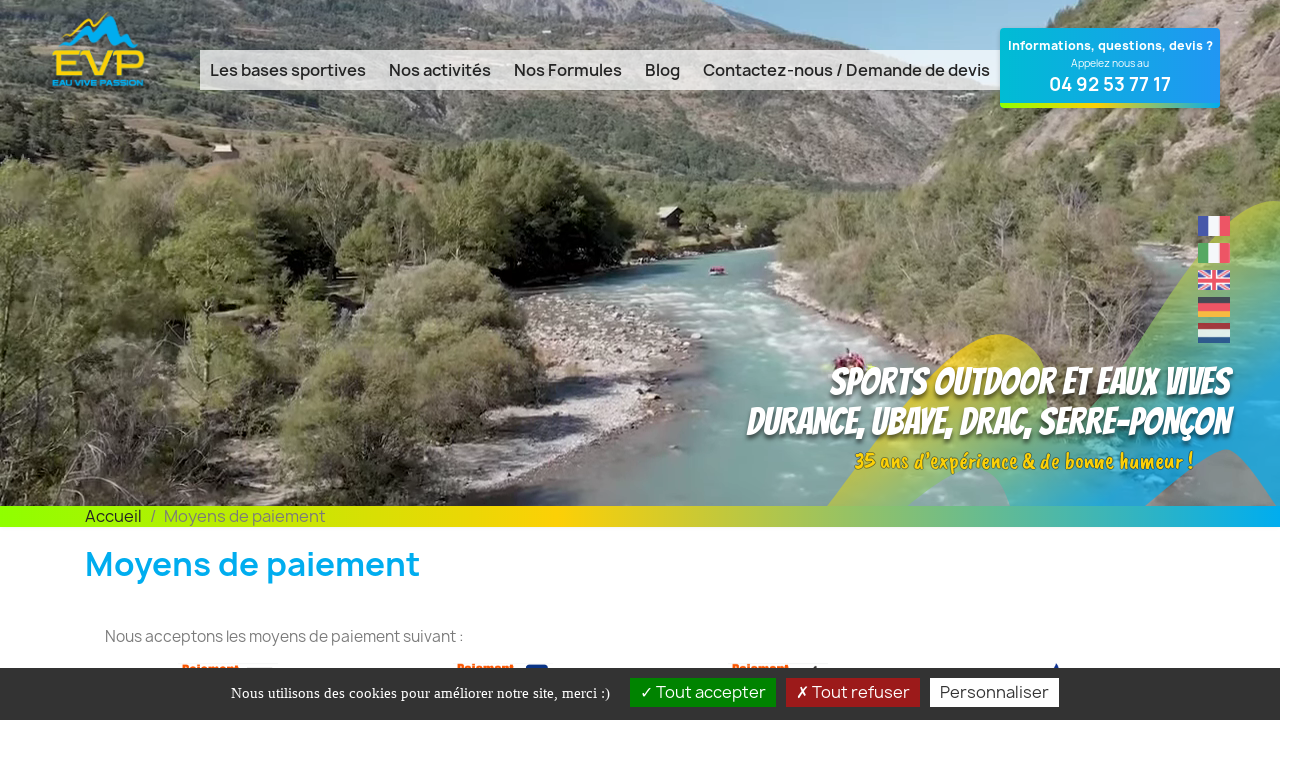

--- FILE ---
content_type: text/html; charset=utf-8
request_url: https://www.eauvivepassion.fr/fr/content/15-moyens-de-paiement
body_size: 13396
content:
<!doctype html>
<html lang="fr-FR">

  <head>
    
      
  <meta charset="utf-8">


  <meta http-equiv="x-ua-compatible" content="ie=edge">



  <title>Moyens de paiement</title>
  
    
  
  <meta name="description" content="">
  <meta name="keywords" content="">
        <link rel="canonical" href="https://www.eauvivepassion.fr/fr/content/15-moyens-de-paiement">
    
          <link rel="alternate" href="https://www.eauvivepassion.fr/fr/content/15-moyens-de-paiement" hreflang="fr">
          <link rel="alternate" href="https://www.eauvivepassion.fr/gb/content/15-means-of-payment" hreflang="en-gb">
          <link rel="alternate" href="https://www.eauvivepassion.fr/de/content/15-zahlungsmittel" hreflang="de-de">
          <link rel="alternate" href="https://www.eauvivepassion.fr/it/content/15-metodi-di-pagamento" hreflang="it-it">
          <link rel="alternate" href="https://www.eauvivepassion.fr/nl/content/15-moyens-de-paiement" hreflang="nl-nl">
      
  
  
    <script type="application/ld+json">
  {
    "@context": "https://schema.org",
    "@type": "Organization",
    "name" : "Eau Vive Passion",
    "url" : "https://www.eauvivepassion.fr/fr/"
         ,"logo": {
        "@type": "ImageObject",
        "url":"https://www.eauvivepassion.fr/img/logo-1687371909.jpg"
      }
      }
</script>

<script type="application/ld+json">
  {
    "@context": "https://schema.org",
    "@type": "WebPage",
    "isPartOf": {
      "@type": "WebSite",
      "url":  "https://www.eauvivepassion.fr/fr/",
      "name": "Eau Vive Passion"
    },
    "name": "Moyens de paiement",
    "url":  "https://www.eauvivepassion.fr/fr/content/15-moyens-de-paiement"
  }
</script>


  <script type="application/ld+json">
    {
      "@context": "https://schema.org",
      "@type": "BreadcrumbList",
      "itemListElement": [
                  {
            "@type": "ListItem",
            "position": 1,
            "name": "Accueil",
            "item": "https://www.eauvivepassion.fr/fr/"
          },                  {
            "@type": "ListItem",
            "position": 2,
            "name": "Moyens de paiement",
            "item": "https://www.eauvivepassion.fr/fr/content/15-moyens-de-paiement"
          }              ]
    }
  </script>
  
  
  
  
  
    
  

  
    <meta property="og:title" content="Moyens de paiement" />
    <meta property="og:description" content="" />
    <meta property="og:url" content="https://www.eauvivepassion.fr/fr/content/15-moyens-de-paiement" />
    <meta property="og:site_name" content="Eau Vive Passion" />
    <meta property="og:type" content="website" />    



  <meta name="viewport" content="width=device-width, initial-scale=1">



  <link rel="icon" type="image/vnd.microsoft.icon" href="https://www.eauvivepassion.fr/img/favicon.ico?1687811167">
  <link rel="shortcut icon" type="image/x-icon" href="https://www.eauvivepassion.fr/img/favicon.ico?1687811167">



    <link rel="stylesheet" href="https://www.eauvivepassion.fr/themes/eauvivepassion/assets/cache/theme-1ffeba1565.css" type="text/css" media="all">




  

  <script type="text/javascript">
        var PAYPLUG_DOMAIN = "https:\/\/secure.payplug.com";
        var applePayIdCart = null;
        var applePayMerchantSessionAjaxURL = "https:\/\/www.eauvivepassion.fr\/fr\/module\/payplug\/dispatcher";
        var applePayPaymentAjaxURL = "https:\/\/www.eauvivepassion.fr\/fr\/module\/payplug\/validation";
        var applePayPaymentRequestAjaxURL = "https:\/\/www.eauvivepassion.fr\/fr\/module\/payplug\/applepaypaymentrequest";
        var is_sandbox_mode = false;
        var module_name = "payplug";
        var payplug_ajax_url = "https:\/\/www.eauvivepassion.fr\/fr\/module\/payplug\/ajax";
        var payplug_transaction_error_message = "    <div class=\"payplugMsg_wrapper\">\n                                    <p  class=\"payplugMsg_error\" >La transaction n&#039;a pas pu aboutir, et votre carte n&#039;a pas \u00e9t\u00e9 d\u00e9bit\u00e9e.<\/p>\n                                        <button type=\"button\" class=\"payplugMsg_button\" name=\"card_deleted\">Ok<\/button>\n        \n            <\/div>\n";
        var prestashop = {"cart":{"products":[],"totals":{"total":{"type":"total","label":"Total","amount":0,"value":"0,00\u00a0\u20ac"},"total_including_tax":{"type":"total","label":"Total TTC","amount":0,"value":"0,00\u00a0\u20ac"},"total_excluding_tax":{"type":"total","label":"Total HT :","amount":0,"value":"0,00\u00a0\u20ac"}},"subtotals":{"products":{"type":"products","label":"Sous-total","amount":0,"value":"0,00\u00a0\u20ac"},"discounts":null,"shipping":{"type":"shipping","label":"Livraison","amount":0,"value":""},"tax":null},"products_count":0,"summary_string":"0 articles","vouchers":{"allowed":1,"added":[]},"discounts":[],"minimalPurchase":0,"minimalPurchaseRequired":""},"currency":{"id":1,"name":"Euro","iso_code":"EUR","iso_code_num":"978","sign":"\u20ac"},"customer":{"lastname":null,"firstname":null,"email":null,"birthday":null,"newsletter":null,"newsletter_date_add":null,"optin":null,"website":null,"company":null,"siret":null,"ape":null,"is_logged":false,"gender":{"type":null,"name":null},"addresses":[]},"country":{"id_zone":"1","id_currency":"0","call_prefix":"33","iso_code":"FR","active":"1","contains_states":"0","need_identification_number":"0","need_zip_code":"1","zip_code_format":"NNNNN","display_tax_label":"1","name":"France","id":8},"language":{"name":"Fran\u00e7ais (French)","iso_code":"fr","locale":"fr-FR","language_code":"fr","active":"1","is_rtl":"0","date_format_lite":"d\/m\/Y","date_format_full":"d\/m\/Y H:i:s","id":1},"page":{"title":"","canonical":"https:\/\/www.eauvivepassion.fr\/fr\/content\/15-moyens-de-paiement","meta":{"title":"Moyens de paiement","description":"","keywords":"","robots":"index"},"page_name":"cms","body_classes":{"lang-fr":true,"lang-rtl":false,"country-FR":true,"currency-EUR":true,"layout-full-width":true,"page-cms":true,"tax-display-enabled":true,"page-customer-account":false,"cms-id-15":true},"admin_notifications":[],"password-policy":{"feedbacks":{"0":"Tr\u00e8s faible","1":"Faible","2":"Moyenne","3":"Fort","4":"Tr\u00e8s fort","Straight rows of keys are easy to guess":"Les suites de touches sur le clavier sont faciles \u00e0 deviner","Short keyboard patterns are easy to guess":"Les mod\u00e8les courts sur le clavier sont faciles \u00e0 deviner.","Use a longer keyboard pattern with more turns":"Utilisez une combinaison de touches plus longue et plus complexe.","Repeats like \"aaa\" are easy to guess":"Les r\u00e9p\u00e9titions (ex. : \"aaa\") sont faciles \u00e0 deviner.","Repeats like \"abcabcabc\" are only slightly harder to guess than \"abc\"":"Les r\u00e9p\u00e9titions (ex. : \"abcabcabc\") sont seulement un peu plus difficiles \u00e0 deviner que \"abc\".","Sequences like abc or 6543 are easy to guess":"Les s\u00e9quences (ex. : abc ou 6543) sont faciles \u00e0 deviner.","Recent years are easy to guess":"Les ann\u00e9es r\u00e9centes sont faciles \u00e0 deviner.","Dates are often easy to guess":"Les dates sont souvent faciles \u00e0 deviner.","This is a top-10 common password":"Ce mot de passe figure parmi les 10 mots de passe les plus courants.","This is a top-100 common password":"Ce mot de passe figure parmi les 100 mots de passe les plus courants.","This is a very common password":"Ceci est un mot de passe tr\u00e8s courant.","This is similar to a commonly used password":"Ce mot de passe est similaire \u00e0 un mot de passe couramment utilis\u00e9.","A word by itself is easy to guess":"Un mot seul est facile \u00e0 deviner.","Names and surnames by themselves are easy to guess":"Les noms et les surnoms seuls sont faciles \u00e0 deviner.","Common names and surnames are easy to guess":"Les noms et les pr\u00e9noms courants sont faciles \u00e0 deviner.","Use a few words, avoid common phrases":"Utilisez quelques mots, \u00e9vitez les phrases courantes.","No need for symbols, digits, or uppercase letters":"Pas besoin de symboles, de chiffres ou de majuscules.","Avoid repeated words and characters":"\u00c9viter de r\u00e9p\u00e9ter les mots et les caract\u00e8res.","Avoid sequences":"\u00c9viter les s\u00e9quences.","Avoid recent years":"\u00c9vitez les ann\u00e9es r\u00e9centes.","Avoid years that are associated with you":"\u00c9vitez les ann\u00e9es qui vous sont associ\u00e9es.","Avoid dates and years that are associated with you":"\u00c9vitez les dates et les ann\u00e9es qui vous sont associ\u00e9es.","Capitalization doesn't help very much":"Les majuscules ne sont pas tr\u00e8s utiles.","All-uppercase is almost as easy to guess as all-lowercase":"Un mot de passe tout en majuscules est presque aussi facile \u00e0 deviner qu'un mot de passe tout en minuscules.","Reversed words aren't much harder to guess":"Les mots invers\u00e9s ne sont pas beaucoup plus difficiles \u00e0 deviner.","Predictable substitutions like '@' instead of 'a' don't help very much":"Les substitutions pr\u00e9visibles comme '\"@\" au lieu de \"a\" n'aident pas beaucoup.","Add another word or two. Uncommon words are better.":"Ajoutez un autre mot ou deux. Pr\u00e9f\u00e9rez les mots peu courants."}}},"shop":{"name":"Eau Vive Passion","logo":"https:\/\/www.eauvivepassion.fr\/img\/logo-1687371909.jpg","stores_icon":"https:\/\/www.eauvivepassion.fr\/img\/logo_stores.png","favicon":"https:\/\/www.eauvivepassion.fr\/img\/favicon.ico"},"core_js_public_path":"\/themes\/","urls":{"base_url":"https:\/\/www.eauvivepassion.fr\/","current_url":"https:\/\/www.eauvivepassion.fr\/fr\/content\/15-moyens-de-paiement","shop_domain_url":"https:\/\/www.eauvivepassion.fr","img_ps_url":"https:\/\/www.eauvivepassion.fr\/img\/","img_cat_url":"https:\/\/www.eauvivepassion.fr\/img\/c\/","img_lang_url":"https:\/\/www.eauvivepassion.fr\/img\/l\/","img_prod_url":"https:\/\/www.eauvivepassion.fr\/img\/p\/","img_manu_url":"https:\/\/www.eauvivepassion.fr\/img\/m\/","img_sup_url":"https:\/\/www.eauvivepassion.fr\/img\/su\/","img_ship_url":"https:\/\/www.eauvivepassion.fr\/img\/s\/","img_store_url":"https:\/\/www.eauvivepassion.fr\/img\/st\/","img_col_url":"https:\/\/www.eauvivepassion.fr\/img\/co\/","img_url":"https:\/\/www.eauvivepassion.fr\/themes\/classic\/assets\/img\/","css_url":"https:\/\/www.eauvivepassion.fr\/themes\/classic\/assets\/css\/","js_url":"https:\/\/www.eauvivepassion.fr\/themes\/classic\/assets\/js\/","pic_url":"https:\/\/www.eauvivepassion.fr\/upload\/","theme_assets":"https:\/\/www.eauvivepassion.fr\/themes\/classic\/assets\/","theme_dir":"https:\/\/www.eauvivepassion.fr\/themes\/eauvivepassion\/","child_theme_assets":"https:\/\/www.eauvivepassion.fr\/themes\/eauvivepassion\/assets\/","child_img_url":"https:\/\/www.eauvivepassion.fr\/themes\/eauvivepassion\/assets\/img\/","child_css_url":"https:\/\/www.eauvivepassion.fr\/themes\/eauvivepassion\/assets\/css\/","child_js_url":"https:\/\/www.eauvivepassion.fr\/themes\/eauvivepassion\/assets\/js\/","pages":{"address":"https:\/\/www.eauvivepassion.fr\/fr\/adresse","addresses":"https:\/\/www.eauvivepassion.fr\/fr\/adresses","authentication":"https:\/\/www.eauvivepassion.fr\/fr\/connexion","manufacturer":"https:\/\/www.eauvivepassion.fr\/fr\/guides-eau-vive-passion","cart":"https:\/\/www.eauvivepassion.fr\/fr\/panier","category":"https:\/\/www.eauvivepassion.fr\/fr\/index.php?controller=category","cms":"https:\/\/www.eauvivepassion.fr\/fr\/index.php?controller=cms","contact":"https:\/\/www.eauvivepassion.fr\/fr\/nous-contacter","discount":"https:\/\/www.eauvivepassion.fr\/fr\/reduction","guest_tracking":"https:\/\/www.eauvivepassion.fr\/fr\/suivi-commande-invite","history":"https:\/\/www.eauvivepassion.fr\/fr\/historique-commandes","identity":"https:\/\/www.eauvivepassion.fr\/fr\/identite","index":"https:\/\/www.eauvivepassion.fr\/fr\/","my_account":"https:\/\/www.eauvivepassion.fr\/fr\/mon-compte","order_confirmation":"https:\/\/www.eauvivepassion.fr\/fr\/confirmation-commande","order_detail":"https:\/\/www.eauvivepassion.fr\/fr\/index.php?controller=order-detail","order_follow":"https:\/\/www.eauvivepassion.fr\/fr\/suivi-commande","order":"https:\/\/www.eauvivepassion.fr\/fr\/commande","order_return":"https:\/\/www.eauvivepassion.fr\/fr\/index.php?controller=order-return","order_slip":"https:\/\/www.eauvivepassion.fr\/fr\/avoirs","pagenotfound":"https:\/\/www.eauvivepassion.fr\/fr\/page-introuvable","password":"https:\/\/www.eauvivepassion.fr\/fr\/recuperation-mot-de-passe","pdf_invoice":"https:\/\/www.eauvivepassion.fr\/fr\/index.php?controller=pdf-invoice","pdf_order_return":"https:\/\/www.eauvivepassion.fr\/fr\/index.php?controller=pdf-order-return","pdf_order_slip":"https:\/\/www.eauvivepassion.fr\/fr\/index.php?controller=pdf-order-slip","prices_drop":"https:\/\/www.eauvivepassion.fr\/fr\/promotions","product":"https:\/\/www.eauvivepassion.fr\/fr\/index.php?controller=product","registration":"https:\/\/www.eauvivepassion.fr\/fr\/inscription","search":"https:\/\/www.eauvivepassion.fr\/fr\/recherche","sitemap":"https:\/\/www.eauvivepassion.fr\/fr\/plan-site","stores":"https:\/\/www.eauvivepassion.fr\/fr\/index.php?controller=stores","supplier":"https:\/\/www.eauvivepassion.fr\/fr\/fournisseur","new_products":"https:\/\/www.eauvivepassion.fr\/fr\/nouveaux-produits","brands":"https:\/\/www.eauvivepassion.fr\/fr\/guides-eau-vive-passion","register":"https:\/\/www.eauvivepassion.fr\/fr\/inscription","order_login":"https:\/\/www.eauvivepassion.fr\/fr\/commande?login=1"},"alternative_langs":{"fr":"https:\/\/www.eauvivepassion.fr\/fr\/content\/15-moyens-de-paiement","en-gb":"https:\/\/www.eauvivepassion.fr\/gb\/content\/15-means-of-payment","de-de":"https:\/\/www.eauvivepassion.fr\/de\/content\/15-zahlungsmittel","it-it":"https:\/\/www.eauvivepassion.fr\/it\/content\/15-metodi-di-pagamento","nl-nl":"https:\/\/www.eauvivepassion.fr\/nl\/content\/15-moyens-de-paiement"},"actions":{"logout":"https:\/\/www.eauvivepassion.fr\/fr\/?mylogout="},"no_picture_image":{"bySize":{"small_default":{"url":"https:\/\/www.eauvivepassion.fr\/img\/p\/fr-default-small_default.jpg","width":196,"height":98},"cart_default":{"url":"https:\/\/www.eauvivepassion.fr\/img\/p\/fr-default-cart_default.jpg","width":250,"height":125},"home_default":{"url":"https:\/\/www.eauvivepassion.fr\/img\/p\/fr-default-home_default.jpg","width":300,"height":250},"medium_default":{"url":"https:\/\/www.eauvivepassion.fr\/img\/p\/fr-default-medium_default.jpg","width":904,"height":452},"large_default":{"url":"https:\/\/www.eauvivepassion.fr\/img\/p\/fr-default-large_default.jpg","width":1000,"height":800}},"small":{"url":"https:\/\/www.eauvivepassion.fr\/img\/p\/fr-default-small_default.jpg","width":196,"height":98},"medium":{"url":"https:\/\/www.eauvivepassion.fr\/img\/p\/fr-default-home_default.jpg","width":300,"height":250},"large":{"url":"https:\/\/www.eauvivepassion.fr\/img\/p\/fr-default-large_default.jpg","width":1000,"height":800},"legend":""}},"configuration":{"display_taxes_label":true,"display_prices_tax_incl":true,"is_catalog":false,"show_prices":true,"opt_in":{"partner":false},"quantity_discount":{"type":"discount","label":"Remise sur prix unitaire"},"voucher_enabled":1,"return_enabled":0},"field_required":[],"breadcrumb":{"links":[{"title":"Accueil","url":"https:\/\/www.eauvivepassion.fr\/fr\/"},{"title":"Moyens de paiement","url":"https:\/\/www.eauvivepassion.fr\/fr\/content\/15-moyens-de-paiement"}],"count":2},"link":{"protocol_link":"https:\/\/","protocol_content":"https:\/\/"},"time":1768622144,"static_token":"c92fcd3339665eda715486f51e3f5ed9","token":"c6f51a6ebbe778ffa8e8757d8f34a576","debug":false};
        var psr_icon_color = "#F19D76";
      </script>



  


    
  </head>

  <body id="cms" class="lang-fr country-fr currency-eur layout-full-width page-cms tax-display-enabled cms-id-15">

    
      
    

    <main>
      
              

      <header id="header">
        
          

  <!--<nav class="header-nav">
    <div class="container">
      <div class="row">
        <div class="hidden-md-up text-sm-center mobile">
          <div class="float-xs-left" id="menu-icon">
            <i class="material-icons d-inline">&#xE5D2;</i>
          </div>
          <div class="float-xs-right" id="_mobile_cart"></div>
          <div class="float-xs-right" id="_mobile_user_info"></div>
          <div class="top-logo" id="_mobile_logo"></div>
          <div class="clearfix"></div>
        </div>
      </div>
    </div>
  </nav>//-->



<!-- Google Tag Manager (noscript) -->
<noscript><iframe src="https://www.googletagmanager.com/ns.html?id=GTM-WCHZM523"
height="0" width="0" style="display:none;visibility:hidden"></iframe></noscript>
<!-- End Google Tag Manager (noscript) -->
<!--<link
      rel="stylesheet"
      href="https://fonts.googleapis.com/css2?family=Archivo Black:wght@400&display=swap"
    />
    <link
      rel="stylesheet"
      href="https://fonts.googleapis.com/css2?family=Archivo Narrow:wght@400;700&display=swap"
    />//-->
    <link
      rel="stylesheet"
      href="https://fonts.googleapis.com/css2?family=Bangers:wght@400&display=swap"
    />
    <link
      rel="stylesheet"
      href="https://fonts.googleapis.com/css2?family=Caveat Brush:wght@400&display=swap"
    />
<div class="header">
  <div class="video">
      <video width="100%" height="100%" playsinline autoplay muted loop preload="none">
        <source type="video/webm" src="/themes/eauvivepassion/assets/eauvivepassion_rafting_hydrospeed_ubaye_durance_drac.webm">
		    <source type="video/mp4" src="/themes/eauvivepassion/assets/eauvivepassion_rafting_hydrospeed_ubaye_durance_drac.mp4">
    </video>
    </div>
  <div class="video-border"></div>
  <a href="/" aria-label="Eau Vive Passion - Durance, Ubaye, Serre-Ponçon, Barcelonnette, Drac, Séveraisse"><img class="logo-group-icon" alt="Eau Vive Passion - Durance, Ubaye, Serre-Ponçon, Barcelonnette, Drac, Séveraisse" src="/themes/eauvivepassion/assets/images/hp2/logo-group@2x.png" /></a>

  <div class="header-contact">
  	<a href="/fr/nous-contacter" aria-label="Contactez Eau Vive Passion au 04 92 53 77 17">
	<div class="contact-banner">
  		<p class="contact-question">Informations, questions, devis ?</p>
  		<p class="contact-call">Appelez nous au</p>
  		<p class="contact-number">04 92 53 77 17</p>
     </div></a>
  </div>
  <img class="vague-icon" alt="" src="/themes/eauvivepassion/assets/images/hp2/vague.svg" loading="lazy" fetchpriority="low" decoding="async" />

    <div class="sports-outdoor-et-container">
	<h1 class="sports-outdoor-et">Sports outdoor et eaux vives</h1>
	<h2 class="sports-outdoor-et">DURANCE, UBAYE, DRAC, SERRE-PONÇON</h2>
  </div>
  <div class="ans-dexprience">35 ans d’expérience & de bonne humeur !</div>
    
                  
                    
                    
      <a href="https://www.eauvivepassion.fr/fr/content/15-moyens-de-paiement" title="EauVivePassion - Bienvenue - 1" aria-label="Eau Vive Passion Français (French)">
        <img 
          class="fr-icon" 
          alt="Eau Vive Passion Français (French)" 
          src="/themes/eauvivepassion/assets/images/hp2/fr.png" />
      </a>
                      
                    
                    
      <a href="https://www.eauvivepassion.fr/gb/content/15-means-of-payment" title="EauVivePassion - Welcome - 2" aria-label="Eau Vive Passion English GB (English)">
        <img 
          class="gb-icon" 
          alt="Eau Vive Passion English GB (English)" 
          src="/themes/eauvivepassion/assets/images/hp2/gb.png" />
      </a>
                      
                    
                    
      <a href="https://www.eauvivepassion.fr/de/content/15-zahlungsmittel" title="EauVivePassion - Willkommen - 3" aria-label="Eau Vive Passion Deutsch (German)">
        <img 
          class="de-icon" 
          alt="Eau Vive Passion Deutsch (German)" 
          src="/themes/eauvivepassion/assets/images/hp2/de.png" />
      </a>
                      
                    
                    
      <a href="https://www.eauvivepassion.fr/it/content/15-metodi-di-pagamento" title="EauVivePassion - Benvenuto - 4" aria-label="Eau Vive Passion Italiano (Italian)">
        <img 
          class="it-icon" 
          alt="Eau Vive Passion Italiano (Italian)" 
          src="/themes/eauvivepassion/assets/images/hp2/it.png" />
      </a>
                      
                    
                    
      <a href="https://www.eauvivepassion.fr/nl/content/15-moyens-de-paiement" title="EauVivePassion - Welkom - 5" aria-label="Eau Vive Passion Nederlands (Dutch)">
        <img 
          class="nl-icon" 
          alt="Eau Vive Passion Nederlands (Dutch)" 
          src="/themes/eauvivepassion/assets/images/hp2/nl.png" />
      </a>
      
</div>
<!--hook h='displayNav1'}//-->
<div id="_desktop_cart">
  <div class="blockcart cart-preview inactive" data-refresh-url="//www.eauvivepassion.fr/fr/module/ps_shoppingcart/ajax">
    <div class="header">
              <i class="material-icons shopping-cart" aria-hidden="true">shopping_cart</i>
        <span class="hidden-sm-down">Panier</span>
        <span class="cart-products-count">(0)</span>
          </div>
  </div>
</div>



<div class="menu js-top-menu position-static hidden-sm-down cgt" id="_desktop_top_menu">
    
          <ul class="top-menu" id="top-menu" data-depth="0">
                                    
            <li class="cms-category" id="cms-category-2">
                          <a
                class="dropdown-item"
                href="https://www.eauvivepassion.fr/fr/content/category/2-les-bases-sportives" data-depth="0"
                              >
                                                                      <span class="float-xs-right hidden-md-up">
                    <span data-target="#top_sub_menu_20085" data-toggle="collapse" class="navbar-toggler collapse-icons">
                      <i class="material-icons add">&#xE313;</i>
                      <i class="material-icons remove">&#xE316;</i>
                    </span>
                  </span>
                                Les bases sportives
              </a>
                            <div class="popover sub-menu js-sub-menu collapse" id="top_sub_menu_20085">
                
          <ul class="top-menu" data-depth="1">
                                    
            <li class="cms-page" id="cms-page-6">
                          <a
                class="dropdown-item dropdown-submenu"
                href="https://www.eauvivepassion.fr/fr/content/6-EVP-Gap-Hautes-Alpes" data-depth="1"
                              >
                                EVP à Gap - Hautes-Alpes (05)
              </a>
                          </li>
                                                
            <li class="cms-page" id="cms-page-8">
                          <a
                class="dropdown-item dropdown-submenu"
                href="https://www.eauvivepassion.fr/fr/content/8-Durance-serre-poncon" data-depth="1"
                              >
                                Base de la Durance – Rafting, Canyoning &amp; Hydrospeed
              </a>
                          </li>
                                                
            <li class="cms-page" id="cms-page-9">
                          <a
                class="dropdown-item dropdown-submenu"
                href="https://www.eauvivepassion.fr/fr/content/9-base-du-drac" data-depth="1"
                              >
                                Base du Drac
              </a>
                          </li>
                                                
            <li class="cms-page" id="cms-page-10">
                          <a
                class="dropdown-item dropdown-submenu"
                href="https://www.eauvivepassion.fr/fr/content/10-base-de-la-severaisse" data-depth="1"
                              >
                                Base de la Séveraisse
              </a>
                          </li>
                                                
            <li class="cms-page" id="cms-page-11">
                          <a
                class="dropdown-item dropdown-submenu"
                href="https://www.eauvivepassion.fr/fr/content/11-base-de-l-ubaye" data-depth="1"
                              >
                                Base EVP de l&#039;Ubaye - Barcelonnette et Le Martinet
              </a>
                          </li>
                                                
            <li class="cms-page" id="cms-page-12">
                          <a
                class="dropdown-item dropdown-submenu"
                href="https://www.eauvivepassion.fr/fr/content/12-base-de-l-aude" data-depth="1"
                              >
                                Base de l&#039;Aude
              </a>
                          </li>
                          </ul>

      		
        
                
                
                        
                
		            
              </div>
                          </li>
                                                
            <li class="category" id="category-6">
                          <a
                class="dropdown-item"
                href="https://www.eauvivepassion.fr/fr/6-nos-activites" data-depth="0"
                              >
                                                                      <span class="float-xs-right hidden-md-up">
                    <span data-target="#top_sub_menu_15133" data-toggle="collapse" class="navbar-toggler collapse-icons">
                      <i class="material-icons add">&#xE313;</i>
                      <i class="material-icons remove">&#xE316;</i>
                    </span>
                  </span>
                                Nos activités
              </a>
                            <div class="popover sub-menu js-sub-menu collapse" id="top_sub_menu_15133">
                
          <ul class="top-menu" data-depth="1">
                                    
            <li class="category" id="category-3">
                          <a
                class="dropdown-item dropdown-submenu"
                href="https://www.eauvivepassion.fr/fr/3-activites-sur-l-eau" data-depth="1"
                              >
                                                                      <span class="float-xs-right hidden-md-up">
                    <span data-target="#top_sub_menu_47581" data-toggle="collapse" class="navbar-toggler collapse-icons">
                      <i class="material-icons add">&#xE313;</i>
                      <i class="material-icons remove">&#xE316;</i>
                    </span>
                  </span>
                                Activités sur l&#039;eau
              </a>
                            <div class="collapse" id="top_sub_menu_47581">
                
          <ul class="top-menu" data-depth="2">
                                    
            <li class="category" id="category-8">
                          <a
                class="dropdown-item"
                href="https://www.eauvivepassion.fr/fr/8-rafting" data-depth="2"
                              >
                                                                      <span class="float-xs-right hidden-md-up">
                    <span data-target="#top_sub_menu_83160" data-toggle="collapse" class="navbar-toggler collapse-icons">
                      <i class="material-icons add">&#xE313;</i>
                      <i class="material-icons remove">&#xE316;</i>
                    </span>
                  </span>
                                Rafting
              </a>
                            <div class="collapse" id="top_sub_menu_83160">
                
          <ul class="top-menu" data-depth="3">
                                    
            <li class="category" id="category-29">
                          <a
                class="dropdown-item"
                href="https://www.eauvivepassion.fr/fr/29-rafting-ubaye" data-depth="3"
                              >
                                Rafting Ubaye
              </a>
                          </li>
                                                
            <li class="category" id="category-30">
                          <a
                class="dropdown-item"
                href="https://www.eauvivepassion.fr/fr/30-rafting-durance" data-depth="3"
                              >
                                Rafting Durance
              </a>
                          </li>
                                                
            <li class="category" id="category-31">
                          <a
                class="dropdown-item"
                href="https://www.eauvivepassion.fr/fr/31-rafting-severaisse" data-depth="3"
                              >
                                Rafting La Séveraisse
              </a>
                          </li>
                                                
            <li class="category" id="category-32">
                          <a
                class="dropdown-item"
                href="https://www.eauvivepassion.fr/fr/32-rafting-le-drac" data-depth="3"
                              >
                                Rafting Le Drac
              </a>
                          </li>
                          </ul>

      		
        
                
                
                        
                
		            
              </div>
                          </li>
                                                
            <li class="category" id="category-9">
                          <a
                class="dropdown-item"
                href="https://www.eauvivepassion.fr/fr/9-canyoning" data-depth="2"
                              >
                                                                      <span class="float-xs-right hidden-md-up">
                    <span data-target="#top_sub_menu_84815" data-toggle="collapse" class="navbar-toggler collapse-icons">
                      <i class="material-icons add">&#xE313;</i>
                      <i class="material-icons remove">&#xE316;</i>
                    </span>
                  </span>
                                Canyoning
              </a>
                            <div class="collapse" id="top_sub_menu_84815">
                
          <ul class="top-menu" data-depth="3">
                                    
            <li class="category" id="category-33">
                          <a
                class="dropdown-item"
                href="https://www.eauvivepassion.fr/fr/33-canyoning-ubaye" data-depth="3"
                              >
                                Canyoning Ubaye
              </a>
                          </li>
                                                
            <li class="category" id="category-34">
                          <a
                class="dropdown-item"
                href="https://www.eauvivepassion.fr/fr/34-canyoning-la-durance" data-depth="3"
                              >
                                Canyoning La Durance
              </a>
                          </li>
                                                
            <li class="category" id="category-35">
                          <a
                class="dropdown-item"
                href="https://www.eauvivepassion.fr/fr/35-canyoning-le-drac" data-depth="3"
                              >
                                Canyoning Le Drac
              </a>
                          </li>
                          </ul>

      		
        
                
                
                        
                
		            
              </div>
                          </li>
                                                
            <li class="category" id="category-11">
                          <a
                class="dropdown-item"
                href="https://www.eauvivepassion.fr/fr/11-nage-en-eau-vive" data-depth="2"
                              >
                                Nage en eau vive
              </a>
                          </li>
                                                
            <li class="category" id="category-12">
                          <a
                class="dropdown-item"
                href="https://www.eauvivepassion.fr/fr/12-hot-dog" data-depth="2"
                              >
                                Hot-dog
              </a>
                          </li>
                                                
            <li class="category" id="category-13">
                          <a
                class="dropdown-item"
                href="https://www.eauvivepassion.fr/fr/13-paddle" data-depth="2"
                              >
                                Paddle
              </a>
                          </li>
                          </ul>

      		
        
                
                
                        
                
		            
              </div>
                          </li>
                                                
            <li class="category" id="category-4">
                          <a
                class="dropdown-item dropdown-submenu"
                href="https://www.eauvivepassion.fr/fr/4-activites-sur-terre" data-depth="1"
                              >
                                                                      <span class="float-xs-right hidden-md-up">
                    <span data-target="#top_sub_menu_46899" data-toggle="collapse" class="navbar-toggler collapse-icons">
                      <i class="material-icons add">&#xE313;</i>
                      <i class="material-icons remove">&#xE316;</i>
                    </span>
                  </span>
                                Activités sur terre
              </a>
                            <div class="collapse" id="top_sub_menu_46899">
                
          <ul class="top-menu" data-depth="2">
                                    
            <li class="category" id="category-15">
                          <a
                class="dropdown-item"
                href="https://www.eauvivepassion.fr/fr/15-via-ferrata" data-depth="2"
                              >
                                                                      <span class="float-xs-right hidden-md-up">
                    <span data-target="#top_sub_menu_10946" data-toggle="collapse" class="navbar-toggler collapse-icons">
                      <i class="material-icons add">&#xE313;</i>
                      <i class="material-icons remove">&#xE316;</i>
                    </span>
                  </span>
                                Via-ferrata
              </a>
                            <div class="collapse" id="top_sub_menu_10946">
                
          <ul class="top-menu" data-depth="3">
                                    
            <li class="category" id="category-36">
                          <a
                class="dropdown-item"
                href="https://www.eauvivepassion.fr/fr/36-via-ferrata-champsaur" data-depth="3"
                              >
                                Via Ferrata Champsaur
              </a>
                          </li>
                                                
            <li class="category" id="category-37">
                          <a
                class="dropdown-item"
                href="https://www.eauvivepassion.fr/fr/37-via-ferrata-devoluy" data-depth="3"
                              >
                                Via Ferrata Devoluy
              </a>
                          </li>
                                                
            <li class="category" id="category-38">
                          <a
                class="dropdown-item"
                href="https://www.eauvivepassion.fr/fr/38-via-ferrata-durance" data-depth="3"
                              >
                                Via Ferrata Durance
              </a>
                          </li>
                          </ul>

      		
        
                
                
                        
                
		            
              </div>
                          </li>
                                                
            <li class="category" id="category-16">
                          <a
                class="dropdown-item"
                href="https://www.eauvivepassion.fr/fr/16-vtt-vae" data-depth="2"
                              >
                                VTT / VAE
              </a>
                          </li>
                                                
            <li class="category" id="category-17">
                          <a
                class="dropdown-item"
                href="https://www.eauvivepassion.fr/fr/17-randonnee-montagne" data-depth="2"
                              >
                                Randonnée Montagne
              </a>
                          </li>
                                                
            <li class="category" id="category-19">
                          <a
                class="dropdown-item"
                href="https://www.eauvivepassion.fr/fr/19-escalade" data-depth="2"
                              >
                                                                      <span class="float-xs-right hidden-md-up">
                    <span data-target="#top_sub_menu_35529" data-toggle="collapse" class="navbar-toggler collapse-icons">
                      <i class="material-icons add">&#xE313;</i>
                      <i class="material-icons remove">&#xE316;</i>
                    </span>
                  </span>
                                Escalade
              </a>
                            <div class="collapse" id="top_sub_menu_35529">
                
          <ul class="top-menu" data-depth="3">
                                    
            <li class="category" id="category-39">
                          <a
                class="dropdown-item"
                href="https://www.eauvivepassion.fr/fr/39-escalade-champsaur" data-depth="3"
                              >
                                Escalade Champsaur
              </a>
                          </li>
                                                
            <li class="category" id="category-40">
                          <a
                class="dropdown-item"
                href="https://www.eauvivepassion.fr/fr/40-escalade-durance" data-depth="3"
                              >
                                Escalade Durance
              </a>
                          </li>
                          </ul>

      		
        
                
                
                        
                
		            
              </div>
                          </li>
                                                
            <li class="category" id="category-20">
                          <a
                class="dropdown-item"
                href="https://www.eauvivepassion.fr/fr/20-tyrolienne" data-depth="2"
                              >
                                Tyrolienne
              </a>
                          </li>
                                                
            <li class="category" id="category-21">
                          <a
                class="dropdown-item"
                href="https://www.eauvivepassion.fr/fr/21-paintball" data-depth="2"
                              >
                                Paintball
              </a>
                          </li>
                                                
            <li class="category" id="category-18">
                          <a
                class="dropdown-item"
                href="https://www.eauvivepassion.fr/fr/18-quad" data-depth="2"
                              >
                                Quad
              </a>
                          </li>
                          </ul>

      		
        
                
                
                        
                
		            
              </div>
                          </li>
                          </ul>

      		
        
                
                
                        
                
		            
              </div>
                          </li>
                                                
            <li class="cms-category" id="cms-category-5">
                          <a
                class="dropdown-item"
                href="https://www.eauvivepassion.fr/fr/content/category/5-nos-formules" data-depth="0"
                              >
                                                                      <span class="float-xs-right hidden-md-up">
                    <span data-target="#top_sub_menu_60590" data-toggle="collapse" class="navbar-toggler collapse-icons">
                      <i class="material-icons add">&#xE313;</i>
                      <i class="material-icons remove">&#xE316;</i>
                    </span>
                  </span>
                                Nos Formules
              </a>
                            <div class="popover sub-menu js-sub-menu collapse" id="top_sub_menu_60590">
                
          <ul class="top-menu" data-depth="1">
                                    
            <li class="cms-page" id="cms-page-18">
                          <a
                class="dropdown-item dropdown-submenu"
                href="https://www.eauvivepassion.fr/fr/content/18-journee" data-depth="1"
                              >
                                Journée
              </a>
                          </li>
                                                                    
            <li class="cms-page" id="cms-page-19">
                          <a
                class="dropdown-item dropdown-submenu"
                href="https://www.eauvivepassion.fr/fr/content/19-week-end-aventure-Alpes-du-sud" data-depth="1"
                              >
                                Week-end
              </a>
                          </li>
                                                
            <li class="cms-page" id="cms-page-20">
                          <a
                class="dropdown-item dropdown-submenu"
                href="https://www.eauvivepassion.fr/fr/content/20-scolaires-et-colonies" data-depth="1"
                              >
                                Scolaires et colonies
              </a>
                          </li>
                                                
            <li class="cms-page" id="cms-page-21">
                          <a
                class="dropdown-item dropdown-submenu"
                href="https://www.eauvivepassion.fr/fr/content/21-ce-entreprises-et-incentives" data-depth="1"
                              >
                                CE, entreprises et incentives
              </a>
                          </li>
                                                
            <li class="cms-page" id="cms-page-22">
                          <a
                class="dropdown-item dropdown-submenu"
                href="https://www.eauvivepassion.fr/fr/content/22-evg-evjf" data-depth="1"
                              >
                                EVG / EVJF
              </a>
                          </li>
                                                                                                                                                                                            
            <li class="cms-page" id="cms-page-39">
                          <a
                class="dropdown-item dropdown-submenu"
                href="https://www.eauvivepassion.fr/fr/content/39-Tarifs" data-depth="1"
                              >
                                Tarifs
              </a>
                          </li>
                          </ul>

      		
        
                
                
                	<div class="menu_activite">
            <img src="/themes/eauvivepassion/assets/images/EauVivePassion-Serre-poncon-345-185.jpg" width="345" height="185" />
                  			<div class="menu_activite_wk">
    			  		    		  		    		      			<a href="https://www.eauvivepassion.fr/fr/content/27-week-end-aventure-Durance">Week-end aventure Durance</a>
    		  		    		  		    		  		    		  		    		  		    		      			<a href="https://www.eauvivepassion.fr/fr/content/25-Week-end-aventure-Drac">Week-end aventure Drac</a>
    		  		    		      			<a href="https://www.eauvivepassion.fr/fr/content/28-week-end-aventure-ubaye">Week-end aventure Ubaye</a>
    		  		    		      			<a href="https://www.eauvivepassion.fr/fr/content/29-week-end-detente-dans-les-alpes-du-sud">Week-end Détente dans les Alpes du sud</a>
    		  		    		  		    		  		    		  		    		  		    		  		       
  			</div>
		        
          			<div class="menu_activite_evg">
    			      		         			  		         			  		         			  		         			  		         			  		         			  		         			  		         			  		         			  		         		 
         		<a href="https://www.eauvivepassion.fr/fr/content/30-week-end-evg-evjf-drac">Week-end EVG Drac</a>
         			  		         		 
         		<a href="https://www.eauvivepassion.fr/fr/content/31-week-end-evg-evjf-durance">Week-end EVG Durance</a>
         			  		         		 
         		<a href="https://www.eauvivepassion.fr/fr/content/32-idee-evg-evjf-crazy-original-rafting-ubaye-evp">Week-end EVG Ubaye</a>
         			  		         			  		         			  		      	
  			</div>
		        
		  			<div class="menu_activite_stage">
    			        	         		      		         		      		         		      		         		      		         		      		         		      		         		      		         		      		         		      		         		      		         		      		         		      		         		 
         			<a href="https://www.eauvivepassion.fr/fr/content/34-stage-servi-frais">Stage servi frais</a>
         		      		         		      		        
  			</div>
		                	</div>
            
              </div>
                          </li>
                                                
            <li class="link" id="lnk-blog">
                          <a
                class="dropdown-item"
                href="https://www.eauvivepassion.fr/fr/blog" data-depth="0"
                              >
                                Blog
              </a>
                          </li>
                                                
            <li class="link" id="lnk-contactez-nous-demande-de-devis">
                          <a
                class="dropdown-item"
                href="/fr/nous-contacter" data-depth="0"
                              >
                                Contactez-nous / Demande de devis
              </a>
                          </li>
                          </ul>

      		
        
                
                
                        
                
		            
    <div class="clearfix"></div>
</div>

<div id="mobile_top_menu_wrapper" class="row hidden-md-up">
	<div class="js-top-menu mobile" id="_mobile_top_menu"></div>
	<div class="js-top-menu-bottom">
	  <div id="_mobile_currency_selector"></div>
	  <div id="_mobile_language_selector"></div>
	  <div id="_mobile_contact_link"></div>
	</div>
</div>

<script>
window.addEventListener('load', async () => {
  let video = document.querySelector('video[muted][autoplay]');
  if (video) {
  	try {
    	await video.play();
  	} catch (err) {
	    video.controls = true;
  	}
   }
});
</script>
<!-- Google Tag Manager -->
<script>(function(w,d,s,l,i){w[l]=w[l]||[];w[l].push({'gtm.start':
new Date().getTime(),event:'gtm.js'});var f=d.getElementsByTagName(s)[0],
j=d.createElement(s),dl=l!='dataLayer'?'&l='+l:'';j.async=true;j.src=
'https://www.googletagmanager.com/gtm.js?id='+i+dl;f.parentNode.insertBefore(j,f);
})(window,document,'script','dataLayer','GTM-WCHZM523');</script>
<!-- End Google Tag Manager -->




        
      </header>

      <section id="wrapper">
        
          
<aside id="notifications">
  <div class="notifications-container container">
    
    
    
      </div>
</aside>
        

        
        <div class="container">
          
            <nav data-depth="2" class="breadcrumb">
  <ol>
    
              
          <li>
                                         <a href="https://www.eauvivepassion.fr/fr/"><span>Accueil</span></a>
                                    </li>
        
              
          <li>
                                          <span>Moyens de paiement</span>
                                    </li>
        
          
  </ol>
</nav>
          

          <div class="row">
            

            
  <div id="content-wrapper" class="js-content-wrapper col-xs-12">
    
    

  <section id="main">

    
      
        <header class="page-header">
          <h1>
  Moyens de paiement
</h1>
        </header>
      
    

    
  <section id="content" class="page-content page-cms page-cms-15">

    
      <p>Nous acceptons les moyens de paiement suivant :</p>
<div class="row paiement">
<div class="col-xs-3"><img src="https://www.eauvivepassion.fr/img/cms/Labels/paiement-espece.png" alt="paiement en espèces" width="100%" /></div>
<div class="col-xs-3"><img src="https://www.eauvivepassion.fr/img/cms/Labels/paiement-virement.png" alt="paiement par virement" width="100%" /></div>
<div class="col-xs-3"><img src="https://www.eauvivepassion.fr/img/cms/Labels/paiement-cheque.png" alt="paiement par chèque" width="100%" /></div>
<div class="col-xs-3"><img src="https://www.eauvivepassion.fr/img/cms/Labels/cheque-vacances.png" alt="paiement par chèques vacances ANCV" width="100%" /></div>
</div>
<div class="row paiement">
<div class="col-xs-3"><img src="https://www.eauvivepassion.fr/img/cms/Labels/paiement-cb.png" alt="paiement en CB" width="100%" /></div>
<div class="col-xs-3"><img src="https://www.eauvivepassion.fr/img/cms/Labels/paiement-mastercard.png" alt="paiement par Mastercard" width="100%" /></div>
<div class="col-xs-3"><img src="https://www.eauvivepassion.fr/img/cms/Labels/paiement-visa.png" alt="paiement par Visa" width="100%" /></div>
<div class="col-xs-3"><img src="https://www.eauvivepassion.fr/img/cms/Labels/paiement-paypal.png" alt="paiement par PayPal" width="100%" /></div>
</div>
    

    
    
      
    

    
      
    

  </section>


    
      <footer class="page-footer">
        
          <!-- Footer content -->
        
      </footer>
    

  </section>


    
  </div>


            
          </div>
        </div>
        
      </section>

      <footer id="footer" class="js-footer">
        
          <div class="container">
  <div class="row">
    
      <div class="blockreassurance col-sm-12">
                <div class="row">
                                                                    <div class="col-md-3 offset-md-0 col-sm-6 offset-sm-0 col-xs-12"
             style="cursor:pointer;" onclick="window.open('https://www.eauvivepassion.fr/fr/content/5-nous-faire-confiance')">
            <div class="block-icon">
                                                          <img src="/modules/blockreassurance/views/img/img_perso/famille-plus.png" alt="Eau Vive Passion Gap Durance Ubaye Drac Serre Ponçon - Famille Plus">
                                                </div>
            <div class="block-title" style="color:#000000">Famille Plus</div>
            <p style="color:#000000;">Chez EVP vos enfants sont les bienvenus, à partir de 6 ans pour le Baby-Raft et 8 ans pour le raft</p>
        </div>
                                                                          <div class="col-md-3 offset-md-0 col-sm-6 offset-sm-0 col-xs-12"
             style="cursor:pointer;" onclick="window.open('https://marque-alpes.com/')">
            <div class="block-icon">
                                                          <img src="/modules/blockreassurance/views/img/img_perso/label_qualite_tourisme.png" alt="Eau Vive Passion Gap Durance Ubaye Drac Serre Ponçon - Nos Alpes">
                                                </div>
            <div class="block-title" style="color:#000000">Nos Alpes</div>
            <p style="color:#000000;">C’est 12000 km² et 0 pic de pollution. A lire sur leur site ;)</p>
        </div>
                                                                          <div class="col-md-3 offset-md-0 col-sm-6 offset-sm-0 col-xs-12"
             style="cursor:pointer;" onclick="window.open('https://www.eauvivepassion.fr/fr/content/15-moyens-de-paiement')">
            <div class="block-icon">
                                                          <img src="/modules/blockreassurance/views/img/img_perso/paiement.png" alt="Eau Vive Passion Gap Durance Ubaye Drac Serre Ponçon - Moyens de paiement">
                                                </div>
            <div class="block-title" style="color:#000000">Moyens de paiement</div>
            <p style="color:#000000;">CB /  VISA / Mastercard / ANCV / PayPal / Espèces / Virement / Chèques / Sur devis</p>
        </div>
                                                                          <div class="col-md-3 offset-md-0 col-sm-6 offset-sm-0 col-xs-12"
             style="cursor:pointer;" onclick="window.open('https://www.tripadvisor.fr/Attraction_Review-g5493640-d5488663-Reviews-EVP_Eau_Vive_Passion_Durance')">
            <div class="block-icon">
                                                          <img src="/modules/blockreassurance/views/img/img_perso/TripAdvisor_white_winner-gif_L_2024.gif" alt="Eau Vive Passion Gap Durance Ubaye Drac Serre Ponçon - TripAdvisor 2024">
                                                </div>
            <div class="block-title" style="color:#000000">TripAdvisor 2024</div>
            <p style="color:#000000;">Nº 1 sur 16 Excursions en bateau et sports nautiques à Embrun</p>
        </div>
      </div><div class="row">        </div>
</div>

    
  </div>
</div>
<div class="footer-container">
  <div class="container">
    <div class="row">
      
        <div class="col-md-6 links">
  <div class="row">
      <div class="col-md-6 wrapper">
      <p class="h3 hidden-sm-down">Eau Vive Passion</p>
      <div class="title clearfix hidden-md-up" data-target="#footer_sub_menu_1" data-toggle="collapse">
        <span class="h3">Eau Vive Passion</span>
        <span class="float-xs-right">
          <span class="navbar-toggler collapse-icons">
            <i class="material-icons add">&#xE313;</i>
            <i class="material-icons remove">&#xE316;</i>
          </span>
        </span>
      </div>
      <ul id="footer_sub_menu_1" class="collapse">
                  <li>
            <a
                id="link-cms-page-16-1"
                class="cms-page-link"
                href="https://www.eauvivepassion.fr/fr/content/16-nos-partenaires"
                title="Nos partenaires passionnés d&#039;aventure! Explorez des expériences uniques avec nos collaborations. Ensemble, créons des souvenirs inoubliables."
                            >
              Nos partenaires
            </a>
          </li>
                  <li>
            <a
                id="link-cms-page-18-1"
                class="cms-page-link"
                href="https://www.eauvivepassion.fr/fr/content/18-journee"
                title="Découvrez une journée d&#039;aventure en plein air dans les Alpes du Sud. Activités outdoor variées, rafting, canyoning, et plus encore pour des souvenirs inoubliables"
                            >
              Journée
            </a>
          </li>
                  <li>
            <a
                id="link-cms-page-19-1"
                class="cms-page-link"
                href="https://www.eauvivepassion.fr/fr/content/19-week-end-aventure-Alpes-du-sud"
                title="Découvrez un week-end d&#039;aventure en plein air dans les Alpes du Sud pour particuliers, CE, colonies, EVG, EVJF, mairie. Activités outdoor, rafting, sensations fortes"
                            >
              Week-end
            </a>
          </li>
                  <li>
            <a
                id="link-cms-page-20-1"
                class="cms-page-link"
                href="https://www.eauvivepassion.fr/fr/content/20-scolaires-et-colonies"
                title="Découvrez nos séjours colonie de vacances et stages APPN pour des aventures en plein air inoubliables. Activités variées et encadrement professionnel"
                            >
              Scolaires et colonies
            </a>
          </li>
                  <li>
            <a
                id="link-cms-page-21-1"
                class="cms-page-link"
                href="https://www.eauvivepassion.fr/fr/content/21-ce-entreprises-et-incentives"
                title="Dynamisez votre entreprise avec nos activités pour CE, team-building et incentive. Journées et week-ends outdoor pour renforcer la cohésion et la motivation de vos équipes"
                            >
              CE, entreprises et incentives
            </a>
          </li>
                  <li>
            <a
                id="link-cms-page-22-1"
                class="cms-page-link"
                href="https://www.eauvivepassion.fr/fr/content/22-evg-evjf"
                title="Organiser un EVG ou EVJF inoubliable avec nos activités outdoor. Sensations fortes, divertissement et souvenirs mémorables dans les Alpes"
                            >
              EVG / EVJF
            </a>
          </li>
                  <li>
            <a
                id="link-category-3-1"
                class="category-link"
                href="https://www.eauvivepassion.fr/fr/3-activites-sur-l-eau"
                title="DÉCOUVRIR LES POSSIBILITÉS EN EAU VIVE
Dès début avril jusqu’aux vacances de la Toussaint.
Sur des demi-journées ou journées : une descente en raft et une descente en hot-dog ou nage en eau vive (hydrospeed) sur la Durance (05), l&#039;Ubaye (04), le Drac (05) ou la Séveraisse (05)."
                            >
              Activités sur l&#039;eau
            </a>
          </li>
                  <li>
            <a
                id="link-category-4-1"
                class="category-link"
                href="https://www.eauvivepassion.fr/fr/4-activites-sur-terre"
                title="DÉCOUVRIR LES POSSIBILITÉS EN MONTAGNE
Dès début avril jusqu’aux vacances de la Toussaint.
Des activités pour tous de la Via-Ferrata, l&#039;escalade, le VTT ou le VAE, ...
"
                            >
              Activités sur terre
            </a>
          </li>
              </ul>
    </div>
      <div class="col-md-6 wrapper">
      <p class="h3 hidden-sm-down">Informations</p>
      <div class="title clearfix hidden-md-up" data-target="#footer_sub_menu_2" data-toggle="collapse">
        <span class="h3">Informations</span>
        <span class="float-xs-right">
          <span class="navbar-toggler collapse-icons">
            <i class="material-icons add">&#xE313;</i>
            <i class="material-icons remove">&#xE316;</i>
          </span>
        </span>
      </div>
      <ul id="footer_sub_menu_2" class="collapse">
                  <li>
            <a
                id="link-cms-page-2-2"
                class="cms-page-link"
                href="https://www.eauvivepassion.fr/fr/content/2-mentions-legales"
                title="Mentions légales, Cookies et données personnelles"
                            >
              Mentions légales, Cookies et données personnelles
            </a>
          </li>
                  <li>
            <a
                id="link-cms-page-3-2"
                class="cms-page-link"
                href="https://www.eauvivepassion.fr/fr/content/3-conditions-utilisation"
                title="Conditions Générales de Vente et d’Utilisation"
                            >
              Conditions Générales de Vente et d’Utilisation
            </a>
          </li>
                  <li>
            <a
                id="link-cms-page-5-2"
                class="cms-page-link"
                href="https://www.eauvivepassion.fr/fr/content/5-famille-plus-informations-enfants"
                title="Nous faire confiance"
                            >
              Famille Plus - Informations enfants
            </a>
          </li>
                  <li>
            <a
                id="link-static-page-contact-2"
                class="cms-page-link"
                href="https://www.eauvivepassion.fr/fr/nous-contacter"
                title="Utiliser le formulaire pour nous contacter"
                            >
              Contactez-nous / Demande de devis
            </a>
          </li>
                  <li>
            <a
                id="link-static-page-sitemap-2"
                class="cms-page-link"
                href="https://www.eauvivepassion.fr/fr/plan-site"
                title="Vous êtes perdu ? Trouvez ce que vous cherchez"
                            >
              Plan du site
            </a>
          </li>
              </ul>
    </div>
    </div>
</div>
<div id="block_myaccount_infos" class="col-md-3 links wrapper">
  <p class="h3 myaccount-title hidden-sm-down">
    <a class="text-uppercase" href="https://www.eauvivepassion.fr/fr/mon-compte" rel="nofollow">
      Votre compte
    </a>
  </p>
  <div class="title clearfix hidden-md-up" data-target="#footer_account_list" data-toggle="collapse">
    <span class="h3">Votre compte</span>
    <span class="float-xs-right">
      <span class="navbar-toggler collapse-icons">
        <i class="material-icons add">&#xE313;</i>
        <i class="material-icons remove">&#xE316;</i>
      </span>
    </span>
  </div>
  <ul class="account-list collapse" id="footer_account_list">
            <li><a href="https://www.eauvivepassion.fr/fr/suivi-commande-invite" title="Suivi de commande" rel="nofollow">Suivi de commande</a></li>
        <li><a href="https://www.eauvivepassion.fr/fr/mon-compte" title="Identifiez-vous" rel="nofollow">Connexion</a></li>
        <li><a href="https://www.eauvivepassion.fr/fr/inscription" title="Créez votre compte" rel="nofollow">Créez votre compte</a></li>
        <li>
  <a href="//www.eauvivepassion.fr/fr/module/ps_emailalerts/account" title="Mes alertes">
    Mes alertes
  </a>
</li>
<li class="col-lg-4 col-md-6 col-sm-6 col-xs-12" >
    <a id="author-blog-comment-link" href="https://www.eauvivepassion.fr/fr/module/ets_blog/comments" title="My blog comments">
        <span class="link-item">
            <span class="ss_icon_group">
                <i class="fa fa-comments"></i>
            </span>
            My blog comments
        </span>
    </a>
</li> 
       
	</ul>
</div>

<div class="block-contact col-md-3 links wrapper">
  <div class="title clearfix hidden-md-up" data-target="#contact-infos" data-toggle="collapse">
    <span class="h3">Informations</span>
    <span class="float-xs-right">
      <span class="navbar-toggler collapse-icons">
        <i class="material-icons add">keyboard_arrow_down</i>
        <i class="material-icons remove">keyboard_arrow_up</i>
      </span>
    </span>
  </div>

  <p class="h4 text-uppercase block-contact-title hidden-sm-down">Informations</p>
  <div id="contact-infos" class="collapse">
    Eau Vive Passion<br />2 bis Rue Cyprien Chaix<br />Du lundi au vendredi 08h00 – 12h00 et 13h30 – 17h00<br />05000 Gap<br />France
          <br>
            Appelez-nous : <a href='tel:0492537717'>04 92 53 77 17</a>
                  <br>
        Envoyez-nous un e-mail :
        <script type="text/javascript">document.write(unescape('%3c%61%20%68%72%65%66%3d%22%6d%61%69%6c%74%6f%3a%69%6e%66%6f%40%65%61%75%76%69%76%65%70%61%73%73%69%6f%6e%2e%66%72%22%20%3e%69%6e%66%6f%40%65%61%75%76%69%76%65%70%61%73%73%69%6f%6e%2e%66%72%3c%2f%61%3e'))</script>
      </div>
</div>

      
    </div>
    <div class="row">
      
        
      
    </div>
    <!--<div class="row footer3">
      <div class="col-lg-12 text-center blockSocial">
        <div>
          <a target="_blank" rel="noopener" href="https://www.instagram.com/eauvivepassion/">
            <img decoding="async" alt="Eau Vive Passion Instagram" title="Instagram" src="/themes/eauvivepassion/assets/images/social/btn_instagram.png" width="40" height="40">
          </a>
        </div>
        <div>
          <a target="_blank" rel="noopener" href="https://www.facebook.com/eauvivepassion/">
            <img decoding="async" alt="Eau Vive Passion Facebook" title="Facebook" src="/themes/eauvivepassion/assets/images/social/btn_facebook.png" width="40" height="40">
          </a>
        </div>
        <div>
          <a target="_blank" rel="noopener" href="https://www.linkedin.com/company/evp-agence-receptive-outdoor/">
            <img decoding="async" alt="Eau Vive Passion Linkedin" title="Linkedin" src="/themes/eauvivepassion/assets/images/social/btn_linkedin.png" width="40" height="40">
          </a>
        </div>
        <div>
          <a target="_blank" rel="noopener" href="https://www.twitter.com/EauVivePassion">
            <img decoding="async" alt="Eau Vive Passion Twitter" title="Twitter" src="/themes/eauvivepassion/assets/images/social/btn_twitter.png" width="40" height="40">
          </a>
        </div>
        <div>
          <a target="_blank" rel="noopener" href="https://www.youtube.com/user/EauVivePassion">
            <img decoding="async" alt="Eau Vive Passion YouTube" title="YouTube" src="/themes/eauvivepassion/assets/images/social/btn_youtube.png" width="40" height="40">
          </a>
        </div>
      </div>
    </div>//-->
    <div class="row footer3">
      <div class="col-lg-12 text-center">
        <a href="#cookies" id="tarteaucitronManager">Gestion des cookies</a>
      </div>
    </div>
  </div>
</div>
<div class="footer4">
	<div>
	  <a href="https://www.eauvivepassion.fr/fr/mon-compte">Mon compte</a>
	</div>
	<div>
	  <a href="https://www.eauvivepassion.fr/fr/panier?action=show">Réservation</a>
	</div>
</div>
<script type="application/ld+json">
[
  {
    "@context": "https://schema.org",
    "@type": "LocalBusiness",
    "name": "EVP - Eau Vive Passion (Durance - Rabioux)",
    "address": {
      "@type": "PostalAddress",
      "streetAddress": "Route St-James La vague du Rabioux",
      "postalCode": "05380",
      "addressLocality": "Châteauroux-les-Alpes"
    },
    "telephone": "+33492433369",
    "contactPoint": {
      "@type": "ContactPoint",
      "telephone": "+33492433369",
      "email": "info@eauvivepassion.fr"
    }
  },
  {
    "@context": "https://schema.org",
    "@type": "LocalBusiness",
    "name": "EVP - Eau Vive Passion (Ubaye)",
    "address": {
      "@type": "PostalAddress",
      "streetAddress": "Village du Martinet base du four à Chaux",
      "postalCode": "04340",
      "addressLocality": "Méolans-Revel"
    },
    "telephone": "+33492855399",
    "contactPoint": {
      "@type": "ContactPoint",
      "telephone": "+33492855399",
      "email": "info@eauvivepassion.fr"
    }
  },
  {
    "@context": "https://schema.org",
    "@type": "LocalBusiness",
    "name": "EVP - Eau Vive Passion (Canyoning - Ancelle)",
    "address": {
      "@type": "PostalAddress",
      "streetAddress": "Bar la Rotonde, Pré Joubert",
      "postalCode": "05260",
      "addressLocality": "Ancelle"
    },
    "telephone": "+33492537717",
    "contactPoint": {
      "@type": "ContactPoint",
      "telephone": "+33492537717",
      "email": "info@eauvivepassion.fr"
    }
  },
  {
    "@context": "https://schema.org",
    "@type": "LocalBusiness",
    "name": "EVP - Eau Vive Passion (centrale de réservation pour EVP et Sud Rafting)",
    "address": {
      "@type": "PostalAddress",
      "streetAddress": "2 Rue Cyprien Chaix",
      "postalCode": "05000",
      "addressLocality": "Gap"
    },
    "telephone": "+33492537717",
    "contactPoint": {
      "@type": "ContactPoint",
      "telephone": "+33492537717",
      "email": "info@eauvivepassion.fr"
    }
  },
  {
    "@context": "https://schema.org",
    "@type": "LocalBusiness",
    "name": "EVP - Eau Vive Passion (Drac)",
    "address": {
      "@type": "PostalAddress",
      "streetAddress": "Rte de Grenoble",
      "postalCode": "05500",
      "addressLocality": "La Fare-en-Champsaur"
    },
    "telephone": "+33492537717",
    "contactPoint": {
      "@type": "ContactPoint",
      "telephone": "+33492537717",
      "email": "info@eauvivepassion.fr"
    }
  },
  {
    "@context": "https://schema.org",
    "@type": "LocalBusiness",
    "name": "EVP - Eau Vive Passion (Séveraisse)",
    "address": {
      "@type": "PostalAddress",
      "streetAddress": "La bergerie",
      "postalCode": "05800",
      "addressLocality": "La Chapelle-en-Valgaudémar"
    },
    "telephone": "+33492537717",
    "contactPoint": {
      "@type": "ContactPoint",
      "telephone": "+33492537717",
      "email": "info@eauvivepassion.fr"
    }
  }
]
</script>

<script src="/themes/eauvivepassion/lib/tarteaucitron/tarteaucitron.js"></script>
<script type="text/javascript">
tarteaucitron.init({
  "bodyPosition": "bottom",
  "hashtag": "#tarteaucitron",
  "cookieName": "tarteaucitron",
  "orientation": "bottom",
  "groupServices": false,
  "serviceDefaultState": "wait",
  "showAlertSmall": false,
  "cookieslist": false,
  "closePopup": false,
  "showIcon": false,
  "adblocker": false,
  "DenyAllCta" : true,
  "AcceptAllCta" : true,
  "highPrivacy": true,
  "handleBrowserDNTRequest": false,
  "removeCredit": false,
  "moreInfoLink": true,
  "useExternalCss": false,
  "useExternalJs": false,
  "readmoreLink": "/content/3-conditions-utilisation",
  "mandatory": true,
  "mandatoryCta": true
});
  tarteaucitron.user.gtagUa = 'G-E38G24TL3G';
  tarteaucitron.user.gtagMore = function () {};
  (tarteaucitron.job = tarteaucitron.job || []).push('gtag');
</script>
        
      </footer>

    </main>

    
      
<template id="password-feedback">
  <div
    class="password-strength-feedback mt-1"
    style="display: none;"
  >
    <div class="progress-container">
      <div class="progress mb-1">
        <div class="progress-bar" role="progressbar" value="50" aria-valuemin="0" aria-valuemax="100"></div>
      </div>
    </div>
    <script type="text/javascript" class="js-hint-password">
              {"0":"Tr\u00e8s faible","1":"Faible","2":"Moyenne","3":"Fort","4":"Tr\u00e8s fort","Straight rows of keys are easy to guess":"Les suites de touches sur le clavier sont faciles \u00e0 deviner","Short keyboard patterns are easy to guess":"Les mod\u00e8les courts sur le clavier sont faciles \u00e0 deviner.","Use a longer keyboard pattern with more turns":"Utilisez une combinaison de touches plus longue et plus complexe.","Repeats like \"aaa\" are easy to guess":"Les r\u00e9p\u00e9titions (ex. : \"aaa\") sont faciles \u00e0 deviner.","Repeats like \"abcabcabc\" are only slightly harder to guess than \"abc\"":"Les r\u00e9p\u00e9titions (ex. : \"abcabcabc\") sont seulement un peu plus difficiles \u00e0 deviner que \"abc\".","Sequences like abc or 6543 are easy to guess":"Les s\u00e9quences (ex. : abc ou 6543) sont faciles \u00e0 deviner.","Recent years are easy to guess":"Les ann\u00e9es r\u00e9centes sont faciles \u00e0 deviner.","Dates are often easy to guess":"Les dates sont souvent faciles \u00e0 deviner.","This is a top-10 common password":"Ce mot de passe figure parmi les 10 mots de passe les plus courants.","This is a top-100 common password":"Ce mot de passe figure parmi les 100 mots de passe les plus courants.","This is a very common password":"Ceci est un mot de passe tr\u00e8s courant.","This is similar to a commonly used password":"Ce mot de passe est similaire \u00e0 un mot de passe couramment utilis\u00e9.","A word by itself is easy to guess":"Un mot seul est facile \u00e0 deviner.","Names and surnames by themselves are easy to guess":"Les noms et les surnoms seuls sont faciles \u00e0 deviner.","Common names and surnames are easy to guess":"Les noms et les pr\u00e9noms courants sont faciles \u00e0 deviner.","Use a few words, avoid common phrases":"Utilisez quelques mots, \u00e9vitez les phrases courantes.","No need for symbols, digits, or uppercase letters":"Pas besoin de symboles, de chiffres ou de majuscules.","Avoid repeated words and characters":"\u00c9viter de r\u00e9p\u00e9ter les mots et les caract\u00e8res.","Avoid sequences":"\u00c9viter les s\u00e9quences.","Avoid recent years":"\u00c9vitez les ann\u00e9es r\u00e9centes.","Avoid years that are associated with you":"\u00c9vitez les ann\u00e9es qui vous sont associ\u00e9es.","Avoid dates and years that are associated with you":"\u00c9vitez les dates et les ann\u00e9es qui vous sont associ\u00e9es.","Capitalization doesn't help very much":"Les majuscules ne sont pas tr\u00e8s utiles.","All-uppercase is almost as easy to guess as all-lowercase":"Un mot de passe tout en majuscules est presque aussi facile \u00e0 deviner qu'un mot de passe tout en minuscules.","Reversed words aren't much harder to guess":"Les mots invers\u00e9s ne sont pas beaucoup plus difficiles \u00e0 deviner.","Predictable substitutions like '@' instead of 'a' don't help very much":"Les substitutions pr\u00e9visibles comme '\"@\" au lieu de \"a\" n'aident pas beaucoup.","Add another word or two. Uncommon words are better.":"Ajoutez un autre mot ou deux. Pr\u00e9f\u00e9rez les mots peu courants."}
          </script>

    <div class="password-strength-text"></div>
    <div class="password-requirements">
      <p class="password-requirements-length" data-translation="Entrez un mot de passe entre %s et %s caractères.">
        <i class="material-icons">check_circle</i>
        <span></span>
      </p>
      <p class="password-requirements-score" data-translation="Le score minimum doit être: %s.">
        <i class="material-icons">check_circle</i>
        <span></span>
      </p>
    </div>
  </div>
</template>
        <script type="text/javascript" src="https://www.eauvivepassion.fr/themes/eauvivepassion/assets/cache/bottom-48e6161564.js" ></script>


    

    
      
    
  </body>

</html>

--- FILE ---
content_type: image/svg+xml
request_url: https://www.eauvivepassion.fr/themes/eauvivepassion/assets/images/hp2/vague.svg
body_size: 511
content:
<svg width="1280" height="527" viewBox="0 0 1280 527" fill="none" xmlns="http://www.w3.org/2000/svg">
<mask id="mask0_95_68" style="mask-type:alpha" maskUnits="userSpaceOnUse" x="0" y="0" width="1280" height="527">
<path d="M0 0H1280V527H0V0Z" fill="#D9D9D9"/>
</mask>
<g mask="url(#mask0_95_68)">
<path fill-rule="evenodd" clip-rule="evenodd" d="M627 629.373C627 629.373 665.332 560.089 708.455 552.997C751.578 545.905 718.038 565.545 765.953 563.908C813.867 562.272 939.883 297.683 1017.5 338.599C1071.65 367.513 1026.13 414.975 1063.02 422.067C1112.85 431.341 1206.77 171.117 1288.22 203.85C1369.68 236.582 1373.59 462.983 1421.5 468.438C1469.41 473.894 1453.53 430.25 1503.84 443.889C1554.15 457.527 1538.82 592.822 1585.29 591.185C1632.25 589.549 1638 580.274 1638 580.274C1638 580.274 1599.67 645.74 1552.71 629.373C1506.23 613.007 1502.88 543.178 1472.69 550.27C1442.51 556.816 1380.22 598.823 1352.91 586.821C1298.76 563.908 1262.83 468.438 1230.73 450.435C1204.37 436.251 1080.75 584.639 1044.82 559.544C1000.73 528.448 1018.46 476.621 976.777 468.438C937.966 460.801 821.055 591.185 793.264 607.552C769.307 621.736 746.308 593.913 710.851 586.821C689.289 583.002 627 629.373 627 629.373Z" fill="url(#paint0_linear_95_68)"/>
</g>
<defs>
<linearGradient id="paint0_linear_95_68" x1="1107" y1="252" x2="1223.5" y2="417" gradientUnits="userSpaceOnUse">
<stop stop-color="#FAD008"/>
<stop offset="1" stop-color="#00ADEF"/>
</linearGradient>
</defs>
</svg>
